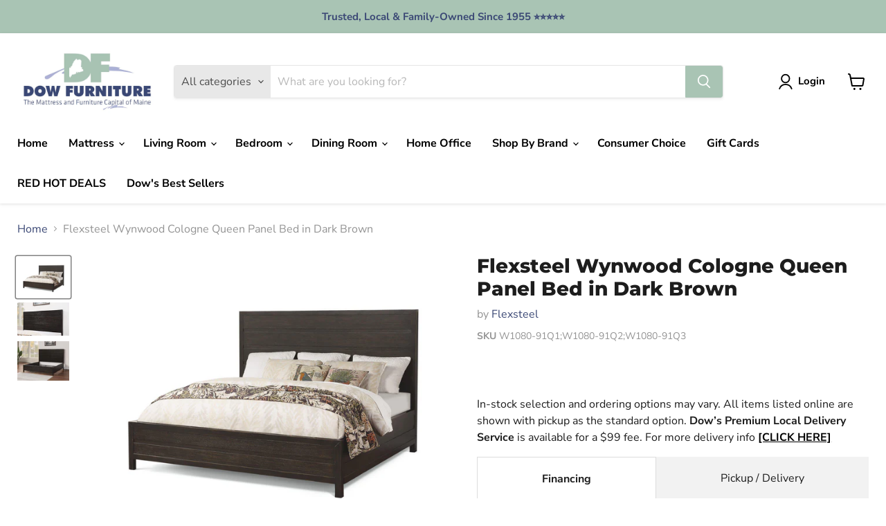

--- FILE ---
content_type: text/html; charset=utf-8
request_url: https://dowfurniture.com/collections/all/products/flexsteel-wynwood-cologne-queen-panel-bed-in-dark-brown-w1080-91q?view=recently-viewed
body_size: 619
content:




















  
    
    










<li
  class="productgrid--item  imagestyle--medium    productitem--sale  productitem--emphasis  product-recently-viewed-card  show-actions--mobile "
  data-product-item
  data-product-quickshop-url="/collections/all/products/flexsteel-wynwood-cologne-queen-panel-bed-in-dark-brown-w1080-91q"
  data-quickshop-hash="125d08b2f9f378f6b3d04c19f2ff029fa1712afc80de7adcba22cdeba768fd05"
  
    data-recently-viewed-card
  
>
  <div class="productitem" data-product-item-content>
    <div class="product-recently-viewed-card-time" data-product-handle="flexsteel-wynwood-cologne-queen-panel-bed-in-dark-brown-w1080-91q">
      <button
        class="product-recently-viewed-card-remove"
        aria-label="close"
        data-remove-recently-viewed
      >
        <svg
  aria-hidden="true"
  focusable="false"
  role="presentation"
  width="10"
  height="10"
  viewBox="0 0 10 10"
  xmlns="http://www.w3.org/2000/svg"
>
  <path d="M6.08785659,5 L9.77469752,1.31315906 L8.68684094,0.225302476 L5,3.91214341 L1.31315906,0.225302476 L0.225302476,1.31315906 L3.91214341,5 L0.225302476,8.68684094 L1.31315906,9.77469752 L5,6.08785659 L8.68684094,9.77469752 L9.77469752,8.68684094 L6.08785659,5 Z"></path>
</svg>
      </button>
    </div>
    <a
      class="productitem--image-link"
      href="/collections/all/products/flexsteel-wynwood-cologne-queen-panel-bed-in-dark-brown-w1080-91q"
      tabindex="-1"
      data-product-page-link
    >
      <figure class="productitem--image" data-product-item-image>
        
          
            
            

  
    <noscript data-rimg-noscript>
      <img
        
          src="//dowfurniture.com/cdn/shop/files/Flexsteel_2024-07-24T17_34_35.722263_jiwupvipsd_6b8afb58-15d6-40f2-b778-1828194c7896_512x329.jpg?v=1754919614"
        

        alt="Flexsteel Wynwood Cologne Queen Panel Bed in Dark Brown - Dow Furniture (ME)"
        data-rimg="noscript"
        srcset="//dowfurniture.com/cdn/shop/files/Flexsteel_2024-07-24T17_34_35.722263_jiwupvipsd_6b8afb58-15d6-40f2-b778-1828194c7896_512x329.jpg?v=1754919614 1x, //dowfurniture.com/cdn/shop/files/Flexsteel_2024-07-24T17_34_35.722263_jiwupvipsd_6b8afb58-15d6-40f2-b778-1828194c7896_799x513.jpg?v=1754919614 1.56x"
        class="productitem--image-alternate"
        
        
      >
    </noscript>
  

  <img
    
      src="//dowfurniture.com/cdn/shop/files/Flexsteel_2024-07-24T17_34_35.722263_jiwupvipsd_6b8afb58-15d6-40f2-b778-1828194c7896_512x329.jpg?v=1754919614"
    
    alt="Flexsteel Wynwood Cologne Queen Panel Bed in Dark Brown - Dow Furniture (ME)"

    
      data-rimg="lazy"
      data-rimg-scale="1"
      data-rimg-template="//dowfurniture.com/cdn/shop/files/Flexsteel_2024-07-24T17_34_35.722263_jiwupvipsd_6b8afb58-15d6-40f2-b778-1828194c7896_{size}.jpg?v=1754919614"
      data-rimg-max="800x514"
      data-rimg-crop="false"
      
      srcset="data:image/svg+xml;utf8,<svg%20xmlns='http://www.w3.org/2000/svg'%20width='512'%20height='329'></svg>"
    

    class="productitem--image-alternate"
    
    
  >



  <div data-rimg-canvas></div>


          
          

  
    <noscript data-rimg-noscript>
      <img
        
          src="//dowfurniture.com/cdn/shop/files/Flexsteel_2024-07-24T17_34_35.723775_utzevecjfk_a8a1e6cd-1723-4e81-b9bd-8766363728f2_512x392.jpg?v=1754919614"
        

        alt="Flexsteel Wynwood Cologne Queen Panel Bed in Dark Brown - Dow Furniture (ME)"
        data-rimg="noscript"
        srcset="//dowfurniture.com/cdn/shop/files/Flexsteel_2024-07-24T17_34_35.723775_utzevecjfk_a8a1e6cd-1723-4e81-b9bd-8766363728f2_512x392.jpg?v=1754919614 1x, //dowfurniture.com/cdn/shop/files/Flexsteel_2024-07-24T17_34_35.723775_utzevecjfk_a8a1e6cd-1723-4e81-b9bd-8766363728f2_1024x784.jpg?v=1754919614 2x, //dowfurniture.com/cdn/shop/files/Flexsteel_2024-07-24T17_34_35.723775_utzevecjfk_a8a1e6cd-1723-4e81-b9bd-8766363728f2_1536x1176.jpg?v=1754919614 3x, //dowfurniture.com/cdn/shop/files/Flexsteel_2024-07-24T17_34_35.723775_utzevecjfk_a8a1e6cd-1723-4e81-b9bd-8766363728f2_1997x1529.jpg?v=1754919614 3.9x"
        class="productitem--image-primary"
        
        
      >
    </noscript>
  

  <img
    
      src="//dowfurniture.com/cdn/shop/files/Flexsteel_2024-07-24T17_34_35.723775_utzevecjfk_a8a1e6cd-1723-4e81-b9bd-8766363728f2_512x392.jpg?v=1754919614"
    
    alt="Flexsteel Wynwood Cologne Queen Panel Bed in Dark Brown - Dow Furniture (ME)"

    
      data-rimg="lazy"
      data-rimg-scale="1"
      data-rimg-template="//dowfurniture.com/cdn/shop/files/Flexsteel_2024-07-24T17_34_35.723775_utzevecjfk_a8a1e6cd-1723-4e81-b9bd-8766363728f2_{size}.jpg?v=1754919614"
      data-rimg-max="2000x1528"
      data-rimg-crop="false"
      
      srcset="data:image/svg+xml;utf8,<svg%20xmlns='http://www.w3.org/2000/svg'%20width='512'%20height='392'></svg>"
    

    class="productitem--image-primary"
    
    
  >



  <div data-rimg-canvas></div>


        

        

























  
  
  

  <span 
      

     style="display:none"  class="productitem__badge productitem__badge--sale"
    data-badge-sales
    
  >
    <span data-badge-sales-range>
      
        
          Save <span data-price-percent-saved>23</span>%
        
      
    </span>
    <span data-badge-sales-single style="display: none;">
      
        Save <span data-price-percent-saved></span>%
      
    </span>
  </span>
      </figure>
    </a><div class="productitem--info">
      

      
        

































    



      

      <h2 class="productitem--title">
        <a href="/collections/all/products/flexsteel-wynwood-cologne-queen-panel-bed-in-dark-brown-w1080-91q" data-product-page-link>
          Flexsteel Wynwood Cologne Queen Panel Bed in Dark Brown
        </a>
      </h2>

      
        <span class="productitem--vendor">
          <a href="/collections/vendors?q=Flexsteel" title="Flexsteel">Flexsteel</a>
        </span>
      

      

      
        <div class="productitem--ratings">
          <span class="shopify-product-reviews-badge" data-id="8971287396591">
            <span class="spr-badge">
              <span class="spr-starrating spr-badge-starrating">
                <i class="spr-icon spr-icon-star-empty"></i>
                <i class="spr-icon spr-icon-star-empty"></i>
                <i class="spr-icon spr-icon-star-empty"></i>
                <i class="spr-icon spr-icon-star-empty"></i>
                <i class="spr-icon spr-icon-star-empty"></i>
              </span>
            </span>
          </span>
        </div>
      

      
        <div class="productitem--description">
          <p>
Cologne Collection by Flexsteel
Queen Panel Bed
Wood Veneers &amp; Solids
Dovetail joinery
Side-mounted drawer guides with ball bearings
Bottom of...</p>

          
            <a
              href="/collections/all/products/flexsteel-wynwood-cologne-queen-panel-bed-in-dark-brown-w1080-91q"
              class="productitem--link"
              data-product-page-link
            >
              View full details
            </a>
          
        </div>
      
    </div>
    
    <div class="dovr-product-item-watermarks-snippet" data-version="1.2.0">
    

    




    <div class="dovr-nmi-message" data-version="1.0.0">
    
</div>

    <div class="dovr-model-viewer-product-item" data-version="1.0.0" style="padding-bottom: 5px;">
  
</div>
    <div class="dovr-in-stock-watermark-product-item">

</div>
    
</div>

    
  </div>

  
    <script type="application/json" data-quick-buy-settings>
      {
        "cart_redirection": false,
        "money_format": "${{amount}}"
      }
    </script>
  
</li>



--- FILE ---
content_type: text/javascript; charset=utf-8
request_url: https://dowfurniture.com/products/flexsteel-wynwood-cologne-queen-panel-bed-in-dark-brown-w1080-91q.js
body_size: 906
content:
{"id":8971287396591,"title":"Flexsteel Wynwood Cologne Queen Panel Bed in Dark Brown","handle":"flexsteel-wynwood-cologne-queen-panel-bed-in-dark-brown-w1080-91q","description":"\u003cul\u003e\n\u003cli\u003e\u003cstrong\u003eCologne Collection by Flexsteel\u003c\/strong\u003e\u003c\/li\u003e\n\u003cli\u003eQueen Panel Bed\u003c\/li\u003e\n\u003cli\u003eWood Veneers \u0026amp; Solids\u003c\/li\u003e\n\u003cli\u003eDovetail joinery\u003c\/li\u003e\n\u003cli\u003eSide-mounted drawer guides with ball bearings\u003c\/li\u003e\n\u003cli\u003eBottom of bed rail to floor\u003c\/li\u003e\n\u003cli\u003eThis bed requires a boxspring\u003c\/li\u003e\n\u003cli\u003eBed includes Headboard, Footboard and Side rails\u003c\/li\u003e\n\u003cli\u003eAlso available in King and California King .\u003c\/li\u003e\n\u003cli\u003eDark Brown Finish\u003c\/li\u003e\n\u003c\/ul\u003e","published_at":"2025-05-27T00:57:57-04:00","created_at":"2025-05-27T00:57:57-04:00","vendor":"Flexsteel","type":"Bed","tags":["500-1000","bed","Brand_Flexsteel","Color_Dark Brown","flexsteel","material_wood","style_transitional","Type_Bed"],"price":85500,"price_min":85500,"price_max":85500,"available":true,"price_varies":false,"compare_at_price":111150,"compare_at_price_min":111150,"compare_at_price_max":111150,"compare_at_price_varies":false,"variants":[{"id":46488527175919,"title":"Default Title","option1":"Default Title","option2":null,"option3":null,"sku":"W1080-91Q1;W1080-91Q2;W1080-91Q3","requires_shipping":true,"taxable":true,"featured_image":{"id":44451472998639,"product_id":8971287396591,"position":1,"created_at":"2025-05-27T00:57:57-04:00","updated_at":"2025-08-11T09:40:14-04:00","alt":"Flexsteel Wynwood Cologne Queen Panel Bed in Dark Brown - Dow Furniture (ME)","width":2000,"height":1528,"src":"https:\/\/cdn.shopify.com\/s\/files\/1\/0625\/1656\/0111\/files\/Flexsteel_2024-07-24T17_34_35.723775_utzevecjfk_a8a1e6cd-1723-4e81-b9bd-8766363728f2.jpg?v=1754919614","variant_ids":[46488527175919]},"available":true,"name":"Flexsteel Wynwood Cologne Queen Panel Bed in Dark Brown","public_title":null,"options":["Default Title"],"price":85500,"weight":76818,"compare_at_price":111150,"inventory_management":null,"barcode":null,"featured_media":{"alt":"Flexsteel Wynwood Cologne Queen Panel Bed in Dark Brown - Dow Furniture (ME)","id":36323023257839,"position":1,"preview_image":{"aspect_ratio":1.309,"height":1528,"width":2000,"src":"https:\/\/cdn.shopify.com\/s\/files\/1\/0625\/1656\/0111\/files\/Flexsteel_2024-07-24T17_34_35.723775_utzevecjfk_a8a1e6cd-1723-4e81-b9bd-8766363728f2.jpg?v=1754919614"}},"requires_selling_plan":false,"selling_plan_allocations":[]}],"images":["\/\/cdn.shopify.com\/s\/files\/1\/0625\/1656\/0111\/files\/Flexsteel_2024-07-24T17_34_35.723775_utzevecjfk_a8a1e6cd-1723-4e81-b9bd-8766363728f2.jpg?v=1754919614","\/\/cdn.shopify.com\/s\/files\/1\/0625\/1656\/0111\/files\/Flexsteel_2024-07-24T17_34_35.722263_jiwupvipsd_6b8afb58-15d6-40f2-b778-1828194c7896.jpg?v=1754919614","\/\/cdn.shopify.com\/s\/files\/1\/0625\/1656\/0111\/files\/Flexsteel_2024-07-24T17_34_35.834445_qqcrbylgtx_85ea5125-54f7-4937-b19f-e5deb003bcd2.jpg?v=1754919614"],"featured_image":"\/\/cdn.shopify.com\/s\/files\/1\/0625\/1656\/0111\/files\/Flexsteel_2024-07-24T17_34_35.723775_utzevecjfk_a8a1e6cd-1723-4e81-b9bd-8766363728f2.jpg?v=1754919614","options":[{"name":"Title","position":1,"values":["Default Title"]}],"url":"\/products\/flexsteel-wynwood-cologne-queen-panel-bed-in-dark-brown-w1080-91q","media":[{"alt":"Flexsteel Wynwood Cologne Queen Panel Bed in Dark Brown - Dow Furniture (ME)","id":36323023257839,"position":1,"preview_image":{"aspect_ratio":1.309,"height":1528,"width":2000,"src":"https:\/\/cdn.shopify.com\/s\/files\/1\/0625\/1656\/0111\/files\/Flexsteel_2024-07-24T17_34_35.723775_utzevecjfk_a8a1e6cd-1723-4e81-b9bd-8766363728f2.jpg?v=1754919614"},"aspect_ratio":1.309,"height":1528,"media_type":"image","src":"https:\/\/cdn.shopify.com\/s\/files\/1\/0625\/1656\/0111\/files\/Flexsteel_2024-07-24T17_34_35.723775_utzevecjfk_a8a1e6cd-1723-4e81-b9bd-8766363728f2.jpg?v=1754919614","width":2000},{"alt":"Flexsteel Wynwood Cologne Queen Panel Bed in Dark Brown - Dow Furniture (ME)","id":36323023356143,"position":2,"preview_image":{"aspect_ratio":1.556,"height":514,"width":800,"src":"https:\/\/cdn.shopify.com\/s\/files\/1\/0625\/1656\/0111\/files\/Flexsteel_2024-07-24T17_34_35.722263_jiwupvipsd_6b8afb58-15d6-40f2-b778-1828194c7896.jpg?v=1754919614"},"aspect_ratio":1.556,"height":514,"media_type":"image","src":"https:\/\/cdn.shopify.com\/s\/files\/1\/0625\/1656\/0111\/files\/Flexsteel_2024-07-24T17_34_35.722263_jiwupvipsd_6b8afb58-15d6-40f2-b778-1828194c7896.jpg?v=1754919614","width":800},{"alt":"Flexsteel Wynwood Cologne Queen Panel Bed in Dark Brown - Dow Furniture (ME)","id":36323023388911,"position":3,"preview_image":{"aspect_ratio":1.309,"height":611,"width":800,"src":"https:\/\/cdn.shopify.com\/s\/files\/1\/0625\/1656\/0111\/files\/Flexsteel_2024-07-24T17_34_35.834445_qqcrbylgtx_85ea5125-54f7-4937-b19f-e5deb003bcd2.jpg?v=1754919614"},"aspect_ratio":1.309,"height":611,"media_type":"image","src":"https:\/\/cdn.shopify.com\/s\/files\/1\/0625\/1656\/0111\/files\/Flexsteel_2024-07-24T17_34_35.834445_qqcrbylgtx_85ea5125-54f7-4937-b19f-e5deb003bcd2.jpg?v=1754919614","width":800}],"requires_selling_plan":false,"selling_plan_groups":[]}